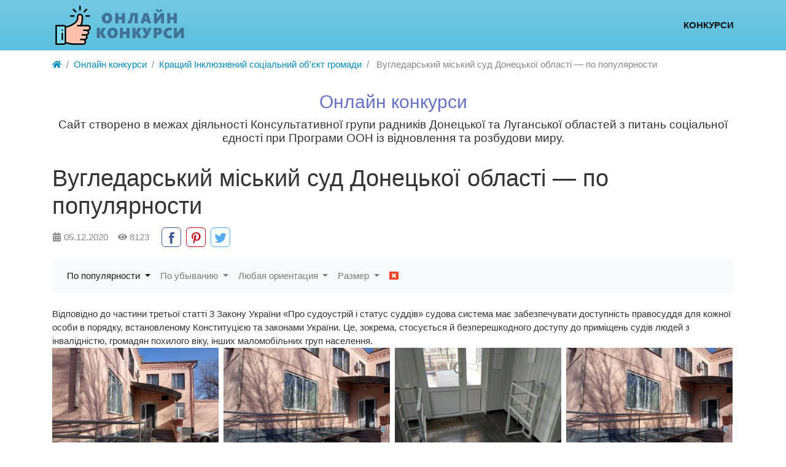

--- FILE ---
content_type: text/html; charset=utf-8
request_url: http://photocontests.pp.ua/albums/27-vugledarskii-m-skii-sud-donecko-oblast.html?ordering=hits_count&orderto=desc
body_size: 5522
content:
<!DOCTYPE html>
<html lang="ru" class="h-100">
    <head>
        <title>Вугледарський міський суд Донецької області &mdash; по популярности &mdash; Онлайн конкурси в межах діяльності Консультаційної групи радників з питань соціальної єдності Донецької та Луганської областей при UN RPP</title>
        <meta charset="utf-8" />
        <meta http-equiv="X-UA-Compatible" content="IE=edge" />
        <meta name="viewport" content="width=device-width, initial-scale=1, shrink-to-fit=no" />
        <meta name="csrf-token" content="a9e7a1fd342fc2895db5680993a16407307b19aaede8b8a262bbfa521429e2cf" />
        <meta name="generator" content="InstantCMS" />
                                                                        <meta name="keywords" content="україни, населення, третьої, статті, закону, судоустрій, статус, суддів&raquo;, судова, система">
		<meta name="description" content=" Вугледарський міський суд Донецької області &mdash; по популярности">
		<link rel="canonical" href="http://photocontests.pp.ua/albums/27-vugledarskii-m-skii-sud-donecko-oblast.html"/>
		<link rel="search" type="application/opensearchdescription+xml" href="/search/opensearch" title="Поиск на Онлайн конкурси в межах діяльності Консультаційної групи радників з питань соціальної єдності Донецької та Луганської областей при UN RPP" />
		<link rel="stylesheet" type="text/css" href="/templates/modern/css/theme.css?1606935155">
		<link rel="stylesheet" type="text/css" href="/templates/modern/controllers/photos/styles.css?1606935155">
		<link rel="stylesheet" type="text/css" href="/templates/modern/css/slick.css?1606935155">
		<link rel="stylesheet" type="text/css" href="/templates/modern/css/toastr.css?1606935155">
		        <link rel="shortcut icon" href="/templates/modern/images/favicons/favicon.ico">
    </head>
    <body id="desktop_device_type" data-device="desktop" class="d-flex flex-column h-100">
                        <header class="bg-gradient-info">
                                                                                                            <div class="container d-flex justify-content-between align-items-center flex-nowrap py-1">
                                                                                    <a class="navbar-brand mr-3 flex-shrink-0" href="/">
            <img src="/upload/000/u1/d/d/47619b5c.png" class="d-sm-none" alt="Онлайн конкурси в межах діяльності Консультаційної групи радників з питань соціальної єдності Донецької та Луганської областей при UN RPP">
            <img src="/upload/000/u1/c/c/98556430.png" class="d-none d-sm-block" alt="Онлайн конкурси в межах діяльності Консультаційної групи радників з питань соціальної єдності Донецької та Луганської областей при UN RPP">
        </a>
                                                                                                <div class="ml-auto d-flex align-items-center">
    <div class=" font-weight-bold text-uppercase">        <nav class="navbar p-0 navbar-expand-lg navbar-light">
                                <button class="navbar-toggler" type="button" data-toggle="collapse" data-target="#target-main">
                <span class="navbar-toggler-icon"></span>
            </button>
                <div class="collapse navbar-collapse" id="target-main">
            <ul class="navbar-nav icms-menu-hovered mx-lg-n2">



    
    
    
    <li class="nav-item is-active">
                    <a title="Конкурси" class="nav-link text-nowrap active" href="/albums" target="_self" >
                                Конкурси                            </a>
        
        
    

    </li></ul>
                    </div>
    </nav>
</div>
</div>                                                    </div>
                                                                </header>
                                                <div class="container ">
                    <div class="row no-gutters">
                                                    <div class="col-sm-12 d-flex justify-content-between align-items-center">
                                    <ol class="breadcrumb mb-0 text-truncate flex-nowrap position-relative flex-fill" itemscope itemtype="https://schema.org/BreadcrumbList">
    <li class="breadcrumb-item">
        <a href="/" title="Главная" itemprop="item">
            <svg class="icms-svg-icon w-16" fill="currentColor"><use xlink:href="/templates/modern/images/icons/solid.svg#home"></use></svg>            <meta itemprop="name" content="Главная" />
            <meta itemprop="position" content="1" />
        </a>
    </li>
                                    <li class="breadcrumb-item" itemprop="itemListElement" itemscope itemtype="https://schema.org/ListItem">
                                    <a href="/albums" itemprop="item">
                        <span itemprop="name">
                            Онлайн конкурси                        </span>
                    </a>
                                <meta itemprop="position" content="2" />
            </li>
                                            <li class="breadcrumb-item" itemprop="itemListElement" itemscope itemtype="https://schema.org/ListItem">
                                    <a href="/albums/kraschii-nklyuzivnii-soc-alnii-ob-kt-gromadi" itemprop="item">
                        <span itemprop="name">
                            Кращий Інклюзивний соціальний об&#039;єкт громади                        </span>
                    </a>
                                <meta itemprop="position" content="3" />
            </li>
                                            <li class="breadcrumb-item active d-none d-lg-inline-block" itemprop="itemListElement" itemscope itemtype="https://schema.org/ListItem">
                                    <span itemprop="name">
                        Вугледарський міський суд Донецької області &mdash; по популярности                    </span>
                                <meta itemprop="position" content="4" />
            </li>
                        </ol>                            </div>
                                                        <div class="col-sm-12 mb-3 mb-md-4">
                                <div class="icms-widget card mb-3 mb-md-4  icms-widget__transparent" id="widget_wrapper_138">
        <div class="card-body">
        <div class="widget_text_block"><h2 style="text-align: center;"><span style="color: #6872c5;">Онлайн конкурси</span></h2>
<h5 style="text-align: center;">Сайт створено в межах діяльності Консультативної групи радників Донецької та Луганської областей з питань соціальної єдності при Програми ООН із відновлення та розбудови миру.</h5></div>

    </div>
    </div>                            </div>
                        </div>
                </div>
                            <section class="container ">
                    <main class="row">
                                                    <article class="col-lg order-2 mb-3 mb-md-4">
                                    
                
                        <div class="icms-body-toolbox">
                <h1>
        Вугледарський міський суд Донецької області &mdash; по популярности            </h1>
            </div>
            
    <div class="icms-photo-album__info_bar d-flex align-items-center text-muted mb-3">
                            <div class="bar_item mr-3 text-truncate bi_date_pub" title="Дата публикации">
                                    <svg class="icms-svg-icon w-16" fill="currentColor"><use xlink:href="/templates/modern/images/icons/solid.svg#calendar-alt"></use></svg>                                                    <time datetime="2020-12-05T13:21:58+02:00">05.12.2020</time>                            </div>
                    <div class="bar_item mr-3 text-truncate bi_hits" title="Просмотры">
                                    <svg class="icms-svg-icon w-16" fill="currentColor"><use xlink:href="/templates/modern/images/icons/solid.svg#eye"></use></svg>                                                    8123                            </div>
                    <div class="bar_item mr-3 text-truncate bi_share" title="">
                                                    <div class="uSocial-Share" data-lang="en" data-pid="d9b3c6aa3106ebc231c40897b5f7f3b6" data-type="share" data-options="round-rect,style2,default,absolute,horizontal,size32,eachCounter0,counter0,nomobile" data-social="fb,pinterest,twi"></div>                            </div>
                    </div>


<nav class="navbar navbar-expand-lg navbar-light bg-light justify-content-start mb-3 mb-md-4">
    <button class="navbar-toggler align-items-center" type="button" data-toggle="collapse" data-target="#photo_filter_nav">
        <span class="navbar-toggler-icon"></span>
    </button>
    <span class="d-lg-none ml-3">Показать фильтр</span>
    <div class="collapse navbar-collapse" id="photo_filter_nav">
        <form action="/albums/27-vugledarskii-m-skii-sud-donecko-oblast.html?ordering=hits_count&orderto=desc" method="get">
        <ul class="navbar-nav mr-auto">
            <li class="nav-item dropdown">
                <a title="Сортировка" class="nav-link dropdown-toggle active" href="#" role="button" data-toggle="dropdown">
                    По популярности                </a>
                <div class="dropdown-menu">
                                                                    <a href="/albums/27-vugledarskii-m-skii-sud-donecko-oblast.html?ordering=date_pub&orderto=desc" class="dropdown-item">
                            По дате добавления                                                    </a>
                                                                    <a href="/albums/27-vugledarskii-m-skii-sud-donecko-oblast.html?ordering=date_photo&orderto=desc" class="dropdown-item">
                            По дате съёмки                                                    </a>
                                                                    <a href="/albums/27-vugledarskii-m-skii-sud-donecko-oblast.html?ordering=rating&orderto=desc" class="dropdown-item">
                            По рейтингу                                                    </a>
                                                                    <a href="/albums/27-vugledarskii-m-skii-sud-donecko-oblast.html?ordering=hits_count&orderto=desc" class="dropdown-item">
                            По популярности                                                            <input type="hidden" name="ordering" value="hits_count">
                                <i class="check">&larr;</i>
                                                    </a>
                                                                    <a href="/albums/27-vugledarskii-m-skii-sud-donecko-oblast.html?ordering=comments&orderto=desc" class="dropdown-item">
                            Комментируемые                                                    </a>
                                    </div>
            </li>
            <li class="nav-item dropdown">
                <a title="Направление сортировки" class="nav-link dropdown-toggle " href="#" role="button" data-toggle="dropdown">
                    По убыванию                </a>
                <div class="dropdown-menu">
                                                                    <a href="/albums/27-vugledarskii-m-skii-sud-donecko-oblast.html?ordering=hits_count&orderto=asc" class="dropdown-item">
                            По возрастанию                                                    </a>
                                                                    <a href="/albums/27-vugledarskii-m-skii-sud-donecko-oblast.html?ordering=hits_count&orderto=desc" class="dropdown-item">
                            По убыванию                                                            <input type="hidden" name="orderto" value="desc">
                                <i class="check">&larr;</i>
                                                    </a>
                                    </div>
            </li>
                        <li class="nav-item dropdown">
                <a class="nav-link dropdown-toggle " href="#" role="button" data-toggle="dropdown">
                    Любая ориентация                </a>
                <div class="dropdown-menu">
                                                                    <a href="/albums/27-vugledarskii-m-skii-sud-donecko-oblast.html?ordering=hits_count&orderto=desc&orientation=" class="dropdown-item">
                            Любая ориентация                                                            <input type="hidden" name="orientation" value="">
                                <i class="check">&larr;</i>
                                                    </a>
                                                                    <a href="/albums/27-vugledarskii-m-skii-sud-donecko-oblast.html?ordering=hits_count&orderto=desc&orientation=square" class="dropdown-item">
                            Квадратные                                                    </a>
                                                                    <a href="/albums/27-vugledarskii-m-skii-sud-donecko-oblast.html?ordering=hits_count&orderto=desc&orientation=landscape" class="dropdown-item">
                            Горизонтальные                                                    </a>
                                                                    <a href="/albums/27-vugledarskii-m-skii-sud-donecko-oblast.html?ordering=hits_count&orderto=desc&orientation=portrait" class="dropdown-item">
                            Вертикальные                                                    </a>
                                    </div>
            </li>
            <li class="nav-item dropdown">
                <a class="nav-link dropdown-toggle" href="#" role="button" data-toggle="dropdown">
                                            Размер                                    </a>
                <div class="dropdown-menu py-0">
                    <div class="px-4 py-3">
                        <div class="form-group">
                            <label class="text-nowrap">Ширина, больше чем</label>
                            <input type="text" name="width" value="" placeholder="px" class="form-control">
                        </div>
                        <div class="form-group">
                            <label class="text-nowrap">Высота, больше чем</label>
                            <input type="text" name="height" value="" placeholder="px" class="form-control">
                        </div>
                        <button type="submit" class="btn btn-primary">Найти</button>
                    </div>
                </div>
            </li>
                            <li class="nav-item">
                    <a title="Очистить фильтр" data-toggle="tooltip" data-placement="top" class="nav-link text-danger" href="/albums/27-vugledarskii-m-skii-sud-donecko-oblast.html">
                        <svg class="icms-svg-icon w-16" fill="currentColor"><use xlink:href="/templates/modern/images/icons/solid.svg#window-close"></use></svg>                    </a>
                </li>
                    </ul>
        </form>
    </div>
</nav>
<div class="content_item albums_item clearfix my-3">
            <div class="icms-content-fields">
        
            
            
                            
                    <div class="field ft_html f_content auto_field" >
                                                <div class="value">Відповідно до частини третьої статті 3 Закону України «Про судоустрій і статус суддів» судова система має забезпечувати доступність правосуддя для кожної особи в порядку, встановленому Конституцією та законами України. Це, зокрема, стосується й безперешкодного доступу до приміщень судів людей з інвалідністю, громадян похилого віку, інших маломобільних груп населення.</div>
                    </div>

                            
            
                </div>
    
    
    
<div class="album-photos-wrap d-flex flex-wrap m-n1" id="album-photos-list">
    

    
    <div class="m-1 position-relative overflow-hidden icms-photo-album__photo photo-76  " data-w="341" data-h="256" itemscope itemtype="http://schema.org/ImageObject">
        <h3 class="h5 text-truncate d-flex justify-content-center align-items-center" itemprop="name">
            Вугледарський міський суд Донецької області        </h3>
        <a class="stretched-link d-block" href="/photos/76-vugledarskii-m-skii-sud-donecko-oblast.html" title="Вугледарський міський суд Донецької області">
            <img class="icms-photo-album__photo-img img-fluid" src="http://photocontests.pp.ua/upload/000/u1/6/f/6f142e63.jpg" title="Вугледарський міський суд Донецької області" alt="Вугледарський міський суд Донецької області" itemprop="thumbnail" />
        </a>
        <div class="icms-photo-album__photo_info d-flex align-items-center justify-content-between">
                            <a class="text-truncate" title="Автор" href="/users/1">
                    Адміністратор                </a>
                        <div>
                <span title="Просмотры">
                    <svg class="icms-svg-icon w-16" fill="currentColor"><use xlink:href="/templates/modern/images/icons/solid.svg#eye"></use></svg>                    445                </span>
                <span title="Рейтинг">
                    <svg class="icms-svg-icon w-16" fill="currentColor"><use xlink:href="/templates/modern/images/icons/solid.svg#star"></use></svg>                    0                </span>
                <span title="Комментарии">
                    <svg class="icms-svg-icon w-16" fill="currentColor"><use xlink:href="/templates/modern/images/icons/solid.svg#comments"></use></svg>                    0                </span>
            </div>
        </div>
                <meta itemprop="height" content="256 px">
        <meta itemprop="width" content="341 px">
    </div>


    
    <div class="m-1 position-relative overflow-hidden icms-photo-album__photo photo-77  " data-w="341" data-h="256" itemscope itemtype="http://schema.org/ImageObject">
        <h3 class="h5 text-truncate d-flex justify-content-center align-items-center" itemprop="name">
            Вугледарський міський суд Донецької області        </h3>
        <a class="stretched-link d-block" href="/photos/77-vugledarskii-m-skii-sud-donecko-oblast.html" title="Вугледарський міський суд Донецької області">
            <img class="icms-photo-album__photo-img img-fluid" src="http://photocontests.pp.ua/upload/000/u1/8/6/865751d0.jpg" title="Вугледарський міський суд Донецької області" alt="Вугледарський міський суд Донецької області" itemprop="thumbnail" />
        </a>
        <div class="icms-photo-album__photo_info d-flex align-items-center justify-content-between">
                            <a class="text-truncate" title="Автор" href="/users/1">
                    Адміністратор                </a>
                        <div>
                <span title="Просмотры">
                    <svg class="icms-svg-icon w-16" fill="currentColor"><use xlink:href="/templates/modern/images/icons/solid.svg#eye"></use></svg>                    443                </span>
                <span title="Рейтинг">
                    <svg class="icms-svg-icon w-16" fill="currentColor"><use xlink:href="/templates/modern/images/icons/solid.svg#star"></use></svg>                    0                </span>
                <span title="Комментарии">
                    <svg class="icms-svg-icon w-16" fill="currentColor"><use xlink:href="/templates/modern/images/icons/solid.svg#comments"></use></svg>                    0                </span>
            </div>
        </div>
                <meta itemprop="height" content="256 px">
        <meta itemprop="width" content="341 px">
    </div>


    
    <div class="m-1 position-relative overflow-hidden icms-photo-album__photo photo-79  " data-w="341" data-h="256" itemscope itemtype="http://schema.org/ImageObject">
        <h3 class="h5 text-truncate d-flex justify-content-center align-items-center" itemprop="name">
            Вугледарський міський суд Донецької області        </h3>
        <a class="stretched-link d-block" href="/photos/79-vugledarskii-m-skii-sud-donecko-oblast.html" title="Вугледарський міський суд Донецької області">
            <img class="icms-photo-album__photo-img img-fluid" src="http://photocontests.pp.ua/upload/000/u1/a/3/a36b359a.jpg" title="Вугледарський міський суд Донецької області" alt="Вугледарський міський суд Донецької області" itemprop="thumbnail" />
        </a>
        <div class="icms-photo-album__photo_info d-flex align-items-center justify-content-between">
                            <a class="text-truncate" title="Автор" href="/users/1">
                    Адміністратор                </a>
                        <div>
                <span title="Просмотры">
                    <svg class="icms-svg-icon w-16" fill="currentColor"><use xlink:href="/templates/modern/images/icons/solid.svg#eye"></use></svg>                    442                </span>
                <span title="Рейтинг">
                    <svg class="icms-svg-icon w-16" fill="currentColor"><use xlink:href="/templates/modern/images/icons/solid.svg#star"></use></svg>                    0                </span>
                <span title="Комментарии">
                    <svg class="icms-svg-icon w-16" fill="currentColor"><use xlink:href="/templates/modern/images/icons/solid.svg#comments"></use></svg>                    0                </span>
            </div>
        </div>
                <meta itemprop="height" content="256 px">
        <meta itemprop="width" content="341 px">
    </div>


    
    <div class="m-1 position-relative overflow-hidden icms-photo-album__photo photo-75  " data-w="341" data-h="256" itemscope itemtype="http://schema.org/ImageObject">
        <h3 class="h5 text-truncate d-flex justify-content-center align-items-center" itemprop="name">
            Вугледарський міський суд Донецької області        </h3>
        <a class="stretched-link d-block" href="/photos/75-vugledarskii-m-skii-sud-donecko-oblast.html" title="Вугледарський міський суд Донецької області">
            <img class="icms-photo-album__photo-img img-fluid" src="http://photocontests.pp.ua/upload/000/u1/3/e/3e015c80.jpg" title="Вугледарський міський суд Донецької області" alt="Вугледарський міський суд Донецької області" itemprop="thumbnail" />
        </a>
        <div class="icms-photo-album__photo_info d-flex align-items-center justify-content-between">
                            <a class="text-truncate" title="Автор" href="/users/1">
                    Адміністратор                </a>
                        <div>
                <span title="Просмотры">
                    <svg class="icms-svg-icon w-16" fill="currentColor"><use xlink:href="/templates/modern/images/icons/solid.svg#eye"></use></svg>                    437                </span>
                <span title="Рейтинг">
                    <svg class="icms-svg-icon w-16" fill="currentColor"><use xlink:href="/templates/modern/images/icons/solid.svg#star"></use></svg>                    0                </span>
                <span title="Комментарии">
                    <svg class="icms-svg-icon w-16" fill="currentColor"><use xlink:href="/templates/modern/images/icons/solid.svg#comments"></use></svg>                    0                </span>
            </div>
        </div>
                <meta itemprop="height" content="256 px">
        <meta itemprop="width" content="341 px">
    </div>


    
    <div class="m-1 position-relative overflow-hidden icms-photo-album__photo photo-78  " data-w="455" data-h="256" itemscope itemtype="http://schema.org/ImageObject">
        <h3 class="h5 text-truncate d-flex justify-content-center align-items-center" itemprop="name">
            Вугледарський міський суд Донецької області        </h3>
        <a class="stretched-link d-block" href="/photos/78-vugledarskii-m-skii-sud-donecko-oblast.html" title="Вугледарський міський суд Донецької області">
            <img class="icms-photo-album__photo-img img-fluid" src="http://photocontests.pp.ua/upload/000/u1/7/6/87f1dfbc.jpg" title="Вугледарський міський суд Донецької області" alt="Вугледарський міський суд Донецької області" itemprop="thumbnail" />
        </a>
        <div class="icms-photo-album__photo_info d-flex align-items-center justify-content-between">
                            <a class="text-truncate" title="Автор" href="/users/1">
                    Адміністратор                </a>
                        <div>
                <span title="Просмотры">
                    <svg class="icms-svg-icon w-16" fill="currentColor"><use xlink:href="/templates/modern/images/icons/solid.svg#eye"></use></svg>                    435                </span>
                <span title="Рейтинг">
                    <svg class="icms-svg-icon w-16" fill="currentColor"><use xlink:href="/templates/modern/images/icons/solid.svg#star"></use></svg>                    0                </span>
                <span title="Комментарии">
                    <svg class="icms-svg-icon w-16" fill="currentColor"><use xlink:href="/templates/modern/images/icons/solid.svg#comments"></use></svg>                    0                </span>
            </div>
        </div>
                <meta itemprop="height" content="256 px">
        <meta itemprop="width" content="455 px">
    </div>


    
    <div class="m-1 position-relative overflow-hidden icms-photo-album__photo photo-80  " data-w="345" data-h="256" itemscope itemtype="http://schema.org/ImageObject">
        <h3 class="h5 text-truncate d-flex justify-content-center align-items-center" itemprop="name">
            Вугледарський міський суд Донецької області        </h3>
        <a class="stretched-link d-block" href="/photos/80-vugledarskii-m-skii-sud-donecko-oblast.html" title="Вугледарський міський суд Донецької області">
            <img class="icms-photo-album__photo-img img-fluid" src="http://photocontests.pp.ua/upload/000/u1/0/8/083425b1.jpg" title="Вугледарський міський суд Донецької області" alt="Вугледарський міський суд Донецької області" itemprop="thumbnail" />
        </a>
        <div class="icms-photo-album__photo_info d-flex align-items-center justify-content-between">
                            <a class="text-truncate" title="Автор" href="/users/1">
                    Адміністратор                </a>
                        <div>
                <span title="Просмотры">
                    <svg class="icms-svg-icon w-16" fill="currentColor"><use xlink:href="/templates/modern/images/icons/solid.svg#eye"></use></svg>                    431                </span>
                <span title="Рейтинг">
                    <svg class="icms-svg-icon w-16" fill="currentColor"><use xlink:href="/templates/modern/images/icons/solid.svg#star"></use></svg>                    0                </span>
                <span title="Комментарии">
                    <svg class="icms-svg-icon w-16" fill="currentColor"><use xlink:href="/templates/modern/images/icons/solid.svg#comments"></use></svg>                    0                </span>
            </div>
        </div>
                <meta itemprop="height" content="256 px">
        <meta itemprop="width" content="345 px">
    </div>


    
    <div class="m-1 position-relative overflow-hidden icms-photo-album__photo photo-74  " data-w="455" data-h="256" itemscope itemtype="http://schema.org/ImageObject">
        <h3 class="h5 text-truncate d-flex justify-content-center align-items-center" itemprop="name">
            Вугледарський міський суд Донецької області        </h3>
        <a class="stretched-link d-block" href="/photos/74-vugledarskii-m-skii-sud-donecko-oblast.html" title="Вугледарський міський суд Донецької області">
            <img class="icms-photo-album__photo-img img-fluid" src="http://photocontests.pp.ua/upload/000/u1/4/c/4cf36703.jpg" title="Вугледарський міський суд Донецької області" alt="Вугледарський міський суд Донецької області" itemprop="thumbnail" />
        </a>
        <div class="icms-photo-album__photo_info d-flex align-items-center justify-content-between">
                            <a class="text-truncate" title="Автор" href="/users/1">
                    Адміністратор                </a>
                        <div>
                <span title="Просмотры">
                    <svg class="icms-svg-icon w-16" fill="currentColor"><use xlink:href="/templates/modern/images/icons/solid.svg#eye"></use></svg>                    422                </span>
                <span title="Рейтинг">
                    <svg class="icms-svg-icon w-16" fill="currentColor"><use xlink:href="/templates/modern/images/icons/solid.svg#star"></use></svg>                    0                </span>
                <span title="Комментарии">
                    <svg class="icms-svg-icon w-16" fill="currentColor"><use xlink:href="/templates/modern/images/icons/solid.svg#comments"></use></svg>                    0                </span>
            </div>
        </div>
                <meta itemprop="height" content="256 px">
        <meta itemprop="width" content="455 px">
    </div>

    </div>


    
    
</div>
    

                                                                                </article>
                                                                                                </main>
                </section>
                                    <footer class="icms-footer__bottom bg-secondary text-white">
                <div class="container py-4">
                    <div class="row no-gutters align-items-center flex-wrap">
                                                    <div class="col-md-6 mt-2 mt-sm-0 mb-1 mb-sm-0">
                                <div class="icms-widget__html_block">
    <p>
	Онлайн конкурси &copy; 2021
</p></div>                            </div>
                                                        <div class="col-md-6">
                                        <nav class="navbar p-0 navbar-dark">
                <div class="collapse navbar-collapse show" id="target-header">
            <ul class="navbar-nav flex-row icms-navbar-expanded">



    
    
    
    <li class="nav-item ajax-modal key">
                    <a title="Вхід" class="nav-link text-nowrap" href="/auth/login" target="_self" >
                <svg class="icms-svg-icon w-16" fill="currentColor"><use xlink:href="/templates/modern/images/icons/solid.svg#sign-in-alt"></use></svg>                Вхід                            </a>
        
        
    

    </li></ul>
                    </div>
    </nav>
                            </div>
                        </div>
                </div>
                </footer>
                        <a class="btn btn-secondary btn-lg" href="#desktop_device_type" id="scroll-top">
                <svg class="icms-svg-icon w-16" fill="currentColor"><use xlink:href="/templates/modern/images/icons/solid.svg#chevron-up"></use></svg>            </a>
                        <script>var LANG_LOADING = 'Загрузка...';var LANG_ALL = 'Все';</script>
		<!-- uSocial -->
        <script async src="https://usocial.pro/usocial/usocial.js?v=6.1.4" data-script="usocial" charset="utf-8"></script>
        <!-- /uSocial -->
        <script src="/templates/modern/js/jquery.js?1606935155" ></script>
		<script src="/templates/modern/js/vendors/popper.js/js/popper.min.js?1606935155" ></script>
		<script src="/templates/modern/js/vendors/bootstrap/bootstrap.min.js?1606935155" ></script>
		<script src="/templates/modern/js/core.js?1606935155" ></script>
		<script src="/templates/modern/js/modal.js?1606935155" ></script>
		<script src="/templates/modern/js/photos.js?1606935155" ></script>
		<script src="/templates/default/js/jquery-flex-images.js?1606935155" ></script>
		<script src="/templates/modern/js/vendors/slick/slick.min.js?1606935155" ></script>
		<script src="/templates/modern/js/vendors/toastr/toastr.min.js?1606935155" ></script>
		        	    <script>
                                                        icms.photos.has_next = false;
                                                        icms.photos.page = 1;
                                        icms.photos.flexImagesInit('');
                                        $(function(){
                $('.photo_page_link').each(function (){
                    $(this).attr('href', $(this).attr('href')+'?ordering=hits_count');
                });
            });
            </script>
    
	<script>
    var LANG_PHOTOS_DELETE_PHOTO_CONFIRM = 'Удалить эту фотографию?';    icms.photos.row_height = '256';
    $(function(){
        icms.photos.initAlbum();
    });
</script>

	    <script>
        icms.menu.initSwipe('.icms-photo-album__info_bar', {variableWidth: true});
    </script>
    
	        <script>
            toastr.options = {progressBar: true, preventDuplicates: true, timeOut: 3000, newestOnTop: true, closeButton: true, hideDuration: 600};
                    </script>
        
        <script> icms.head.on_demand = {"root":"\/","css":{"photoswipe":"templates\/modern\/css\/photoswipe.css"},"js":{"vendors\/photoswipe\/photoswipe.min":"templates\/modern\/js\/vendors\/photoswipe\/photoswipe.min.js"}};</script>
            </body>
</html>